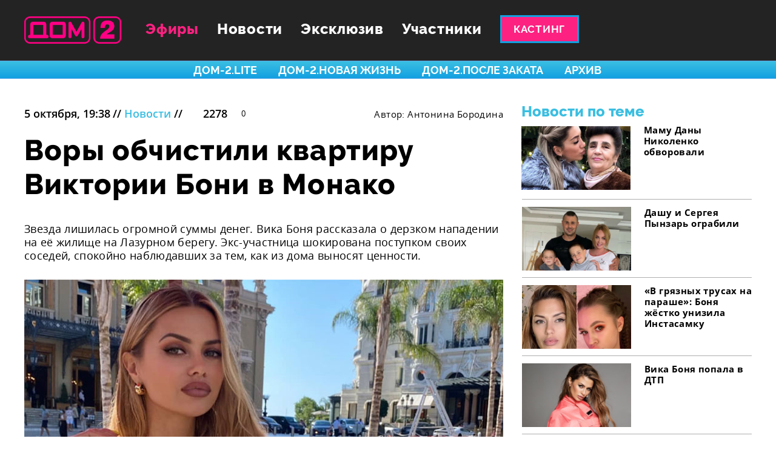

--- FILE ---
content_type: text/html; charset=utf-8
request_url: https://dom2.ru/31839-vory-obchistili-kvartiru-viktorii-boni-v-monako/
body_size: 18455
content:
<!doctype html>
<html lang="ru">
<head>
    <meta charset="UTF-8">

    <title>Дом-2. Новости / Воры обчистили квартиру Виктории Бони в Монако</title>
    <meta name="viewport" content="width=1280">

    <meta name="keywords" content=""/>

        <meta name="description" content="Звезда лишилась огромной суммы денег. "/>

    <meta property="og:type" content="article"/>
    <meta property="og:image" content="/media/content/w1280/2020-10-05_19-33-07__72e745b2-0728-11eb-8a25-002590aa0fe7.jpg"/>
    <meta property="og:url" content="https://dom2.ru/31839-vory-obchistili-kvartiru-viktorii-boni-v-monako/">
    <meta property="og:title" content="Воры обчистили квартиру Виктории Бони в Монако"/>
        <meta property="og:description" content="Звезда лишилась огромной суммы денег. "/>

    <meta name="csrf-token" content="TNhgwUdWUQSYSjefAtMz18YwDQiVUFOB">
    <meta name="yandex-verification" content="a063975029fa7d0b"/>
    <meta name="google-site-verification" content="QjIvhDx4tDneDUHyYntXlxsa3FBLQWnIYm8_C8z15-8" />

    <link rel="apple-touch-icon-precomposed" sizes="152x152"
          href="/static/favicon/apple-touch-icon-152x152.png"/>
    <link rel="icon" type="image/png" href="/static/favicon/favicon-32x32.png" sizes="32x32"/>
    <link rel="icon" type="image/png" href="/static/favicon/favicon-16x16.png" sizes="16x16"/>
    <link rel="shortcut icon" href="/static/favicon/favicon.ico" type="image/x-icon"/>
    <meta name="application-name" content=""/>
    <meta name="msapplication-TileColor" content="#000000"/>
    <meta name="msapplication-TileImage" content="/static/favicon/mstile-144x144.png"/>


    
        <link href="/static/app/front/main.380f6a07.css" rel="stylesheet">
        <script src="https://yastatic.net/pcode/adfox/loader.js" crossorigin="anonymous" async></script>
        <script type="text/javascript" src="//static.wi-fi.ru/mtt/banners/libs/1.2.0/all.js" async></script>


    <script type="text/javascript" src="https://vk.com/js/api/share.js?94" charset="windows-1251"></script>

    <link rel="preload" href="/static/fonts/Raleway-ExtraBold.woff2" as="font" type="font/woff2" crossorigin>
    <link rel="preload" href="/static/fonts/OpenSans-Regular.woff2" as="font" type="font/woff2" crossorigin>

    <link rel="manifest" href="/static/custom_libs/manifest.json">
</head>
<body class="">
<img style="display:none" alt="" src="/static/svg/front/symbol/svg/sprite.symbol.svg">


    <div class="u-FontPreload">
        <span class="u-RalewayExtraBold"></span>
        <span class="u-OpenSansRegular"></span>
    </div>


<div class="Content">

            <div id="adfox_155811899250414648"></div>
            <script>
                (function (w, n) {
                    w[n] = w[n] || [];
                    w[n].push({
                        ownerId: 277740,
                        containerId: 'adfox_155811899250414648',
                        params: {
                            p1: 'cerbo',
                            p2: 'gdyl'
                        }
                    });
                })(window, 'adfoxAsyncParams');
            </script>

        <div class="Content-topNav">
<div class="Nav">
    <nav class="Nav-nav">
        <div class="Nav-inner">
            <a class="Nav-logo" href="/"></a>

            <div class="Nav-links">
                <a class="Nav-a" href="/efir/">Эфиры</a>
                <a class="Nav-a" href="/news/">Новости</a>
                <button class="Nav-a Nav-a--sections">Эксклюзив</button>
                <a class="Nav-a" href="/uchastniki">Участники</a>
                <div class="Nav-a Nav-a--casting"><a class="CastingButton" href="/kasting/">Кастинг</a>
</div>
            </div>

            <div class="Nav-socialList">
                <a href="https://www.youtube.com/@dom2-reality"
                   target="_blank"
                   class="Nav-social Nav-social--yt u-gaSend"></a>
                <a href="https://vk.com/dom2"
                   target="_blank"
                   class="Nav-social Nav-social--vk u-gaSend"></a>
                <a href="https://ok.ru/dom2"
                   target="_blank"
                   class="Nav-social Nav-social--ok u-gaSend"></a>
                </a>
            </div>

            <a href="/search/" class="Nav-search"></a>
        </div>
    </nav>
    <div class="Nav-tags">
        <div class="Nav-inner">
                <a href="/hashtag/%D1%81%D0%BF%D0%B0%D1%81%D0%B8%D1%81%D0%B2%D0%BE%D1%8E%D0%BB%D1%8E%D0%B1%D0%BE%D0%B2%D1%8C/" class="Nav-tag">#спасисвоюлюбовь</a>
                <a href="/hashtag/%D1%81%D0%B2%D0%B0%D0%B4%D1%8C%D0%B1%D0%B0%D0%BD%D0%B0%D0%BC%D0%B8%D0%BB%D0%BB%D0%B8%D0%BE%D0%BD/" class="Nav-tag">#свадьбанамиллион</a>
                <a href="/hashtag/%D1%8D%D0%BA%D1%81%D0%BA%D0%BB%D1%8E%D0%B7%D0%B8%D0%B2/" class="Nav-tag">#эксклюзив</a>
                <a href="/hashtag/%D0%B4%D0%BE%D0%BC2/" class="Nav-tag">#дом2</a>
                <a href="/hashtag/%D0%BD%D0%BE%D0%B2%D0%BE%D1%81%D1%82%D0%B8/" class="Nav-tag">#новости</a>
                <a href="/hashtag/%D1%81%D0%B0%D1%88%D0%B0%D1%87%D0%B5%D1%80%D0%BD%D0%BE/" class="Nav-tag">#сашачерно</a>
        </div>
    </div>
    <div class="Nav-projects">
        <div class="Nav-inner">
                <a href="/efir/lite/" class="Nav-project">ДОМ-2.Lite</a>
                <a href="/efir/novaya-zhizn/" class="Nav-project">ДОМ-2.Новая жизнь</a>
                <a href="/efir/posle-zakata/" class="Nav-project">ДОМ-2.После заката</a>
            <a href="/efir/archive/?project=&start=20260125&end=20260201" class="Nav-project">Архив</a>
        </div>
    </div>
</div>        </div>

    <div class="Content-body">
    <div class="Article">
        <div class="Article-main">
            <article class="Article-article">
                <div class="Article-meta">
                    <div class="Article-params">
                        <span class="Article-date">5 октября, 19:38</span>
                        //
                        <a class="Article-category Category--primary-1"
                           href="/news/">Новости</a>
                        //
                            <span class="ViewCount "><span class="ViewCount-icon"></span>2278</span>

                            <a class="CommentCount CommentCount--dark u-CommentCount" href="#comments" data-xid="article-31839">0</a>

                    </div>
<div class="Article-authors">
                        <span class="Article-authorsTitle">Автор:                             <a class=Article-author" href="/author/%D0%90%D0%BD%D1%82%D0%BE%D0%BD%D0%B8%D0%BD%D0%B0%20%D0%91%D0%BE%D1%80%D0%BE%D0%B4%D0%B8%D0%BD%D0%B0/">Антонина Бородина</a>                         </span>
                        </div>                </div>

                <div class="Article-body">
                    <div class="Article-title"><h1 class="Header">Воры обчистили квартиру Виктории Бони в Монако</h1></div>

                    <h2 class="Article-bigLead">
                        Звезда лишилась огромной суммы денег. Вика Боня рассказала о дерзком нападении на её жилище на Лазурном берегу. Экс-участница шокирована поступком своих соседей, спокойно наблюдавших за тем, как из дома выносят ценности.
                    </h2>

                    <div class="Article-blocks">
                                        <div class="BlockImage">
        <div class="BlockImage-img">
            <picture>
                    <source src="/media/content/w960_webp/2020-10-05_19-34-38__a94bc9ca-0728-11eb-9208-002590aa0fe7.webp" srcset="/media/content/w1600_webp/2020-10-05_19-34-38__a94bc9ca-0728-11eb-9208-002590aa0fe7.webp 2x">
                <img src="/media/content/w960/2020-10-05_19-34-38__a94bc9ca-0728-11eb-9208-002590aa0fe7.jpg"
                     srcset="/media/content/w1600/2020-10-05_19-34-38__a94bc9ca-0728-11eb-9208-002590aa0fe7.jpg 2x"
                     alt="Виктория Боня ​Фото: «Инстаграм»  ">
            </picture>
        </div>
        <div class="BlockImage-caption">Виктория Боня<br>​Фото: «Инстаграм»<br><br></div>
    </div>

                <div class="BlockText">
        <p>Бывшая участница реалити-шоу <a href="https://www.instagram.com/victoriabonya/" rel="nofollow" target="_blank"><strong>Вика Боня </strong></a>сообщила о дерзком ограблении её апартаментов в Монако. Нападение было совершено дважды за короткий промежуток времени.</p><p>«Сначала я не хотела об этом писать и рассказывать, но так уж вышло, что без моего ведома эта информация попала во французскую прессу от моих же соседей! — возмутилась Вика Боня в микроблоге. — Да ещё и с фоторепортажем. Ко мне залезли воры, прям в дневное время! Конечно, отчасти я была виновата сама, потому что оставила балкон на террасу открытым, и было очень легко войти. Но когда инцидент произошёл в первый раз, я говорила полиции, что они вернутся.</p><p class="AlignCenter">Пришёл инспектор с фонариком, с чемоданчиком, вроде как искали отпечатки пальцев, конечно же, их не нашли. Они заверили, что воры не вернутся. А чуть позже мы узнали, что некоторые соседи видели, как кто-то выжидал во дворе, прятался за машины, чтобы проскочить, когда никого не будет».</p>
    </div>

                <div class="BlockImage">
        <div class="BlockImage-img">
            <picture>
                    <source src="/media/content/w960_webp/2020-10-05_19-38-15__2a634f92-0729-11eb-866b-002590aa0fe7.webp" srcset="/media/content/w1600_webp/2020-10-05_19-38-15__2a634f92-0729-11eb-866b-002590aa0fe7.webp 2x">
                <img src="/media/content/w960/2020-10-05_19-38-15__2a634f92-0729-11eb-866b-002590aa0fe7.jpg"
                     srcset="/media/content/w1600/2020-10-05_19-38-15__2a634f92-0729-11eb-866b-002590aa0fe7.jpg 2x"
                     alt="Грабители вынесли вещей на 250 тысяч евро ​Фото: «Инстаграм»  ">
            </picture>
        </div>
        <div class="BlockImage-caption">Грабители вынесли вещей на 250 тысяч евро<br>​Фото: «Инстаграм»<br><br></div>
    </div>

                <div class="BlockText">
        <p>В следующий раз к Боне залезли уже в ночное время. Воры точно знали, что в этой квартире им есть, чем поживиться.</p><p class="AlignCenter">«Ущерб был нанесён приблизительно на 250.000€ — полная стоимость того, что они унесли, и это только по приблизительным подсчетам, так как было огромное количество дорогих сумок и вещей», — отметила Виктория Боня.</p>
    </div>

                <div class="BlockImage">
        <div class="BlockImage-img">
            <picture>
                    <source src="/media/content/w960_webp/2020-10-05_19-38-15__2a63305c-0729-11eb-baad-002590aa0fe7.webp" srcset="/media/content/w1600_webp/2020-10-05_19-38-15__2a63305c-0729-11eb-baad-002590aa0fe7.webp 2x">
                <img src="/media/content/w960/2020-10-05_19-38-15__2a63305c-0729-11eb-baad-002590aa0fe7.jpg"
                     srcset="/media/content/w1600/2020-10-05_19-38-15__2a63305c-0729-11eb-baad-002590aa0fe7.jpg 2x"
                     alt="Воры обчистили даже ванную комнату ​Фото: «Инстаграм»  ">
            </picture>
        </div>
        <div class="BlockImage-caption">Воры обчистили даже ванную комнату<br>​Фото: «Инстаграм»<br><br></div>
    </div>

                <div class="BlockText">
        <p>Лишившаяся нажитого непосильным трудом красотка решила принять меры и обезопасить своё жилище. Правда, теперь ей самой за это грозит суд.</p><p class="AlignCenter">«Сейчас я поставила сигнализацию, камеру, сенсоры, абсолютно всё, что можно, — продолжила Виктория. — Но! Когда я устанавливала эту систему, прибежал консьерж из нашего здания и говорит: «Вы знаете, наши соседи против, чтобы вы ставили здесь, на нашем жёлтом фасаде, свои белые камеры и сенсоры, потому что они не подходят по цвету нашего дома».</p><p>У меня просто округлились глаза, на что я ответила, что со мной живет ребёнок несовершеннолетний, и мне его безопасность дороже цвета фасада. Они отправили официальное письмо, и сейчас будет разбирательство в суде. Это история, чтобы вы понимали, что происходит на юге Франции, обворовывают здесь практически каждый месяц, и особенно, когда люди приезжают снимать дома и не в курсе происходящего, вплоть до того, что пускают газ, усыпляют людей и выносят всё!»</p><p><strong>Читайте также: <a href="https://dom2life.ru/31543-ot-viktorii-boni-skryli-smert-otca/" target="_blank">От Виктории Бони скрыли смерть отца</a></strong></p>
    </div>

                <div class="BlockImage">
        <div class="BlockImage-img">
            <picture>
                    <source src="/media/content/w960_webp/2020-10-05_19-39-01__45ccbcaa-0729-11eb-8dcf-002590aa0fe7.webp" srcset="/media/content/w1600_webp/2020-10-05_19-39-01__45ccbcaa-0729-11eb-8dcf-002590aa0fe7.webp 2x">
                <img src="/media/content/w960/2020-10-05_19-39-01__45ccbcaa-0729-11eb-8dcf-002590aa0fe7.jpg"
                     srcset="/media/content/w1600/2020-10-05_19-39-01__45ccbcaa-0729-11eb-8dcf-002590aa0fe7.jpg 2x"
                     alt="«Инстаграмщица Виктория Боня ограблена дважды за 10 дней в Кап д’Эль», — гласит заголовок статьи. ">
            </picture>
        </div>
        <div class="BlockImage-caption">«Инстаграмщица Виктория Боня ограблена дважды за 10 дней в Кап д’Эль», — гласит заголовок статьи.<br></div>
    </div>


                    </div>


                    <script async type="text/javascript" src="https://m4clicks.com/t421.js"></script>
                    <script async type="text/javascript" src="https://m4clicks.com/t415.js"></script>
                </div>

                <div class="Article-share">

                    <div class="Article-social Article-social--vk">
                        <script type="text/javascript">
                            document.write(VK.Share.button(false, {type: "round", text: "Поделиться"}));
                        </script>
                    </div>

                    <div class="Article-social Article-social--twitter">
                        <a href="https://twitter.com/share?ref_src=twsrc%5Etfw" class="twitter-share-button"
                           data-show-count="false">Поделиться</a>
                    </div>

                    <div class="Article-social Article-social--ok">
                        <div id="ok_shareWidget"></div>
                    </div>

                    <div class="Article-social Article-social--google">
                        <div class="g-plus" data-action="share" data-href="https://
                                dom2.ru/31839/"></div>
                    </div>

                    <div class="Article-social Article-social--telegram">
                        <a class="Article-socialInner" href="javascript:window.open('https://t.me/share/url?url=https://
                                dom2.ru/31839/', '_blank')">
                            <i></i>
                            <span>Поделиться</span>
                        </a>
                    </div>
                </div>

                <div class="Article-tags">
                            <a class="Tag " href="/hashtag/%D0%B2%D0%B8%D0%BA%D1%82%D0%BE%D1%80%D0%B8%D1%8F%D0%B1%D0%BE%D0%BD%D1%8F/">#викториябоня</a>

                            <a class="Tag " href="/hashtag/%D0%B4%D0%BE%D0%BC2/">#дом2</a>

                            <a class="Tag " href="/hashtag/%D0%BD%D0%BE%D0%B2%D0%BE%D1%81%D1%82%D0%B8/">#новости</a>

                </div>

            </article>
            <aside class="Article-side">
                    <div class="ArticleSide">
            <header class="ArticleSide-header">Новости по теме</header>

            <div class="ArticleSide-list">
<a class="ArticleSide-item ArticleSide-item--first"
                       href="/23450-mamu-dany-nikolenko-obvorovali/">
                            <span class="ArticleSide-itemImg">
                                <picture>
                                    <img src="/media/content/w190/2019-09-28_11-55-12__aebbfc80-e1cd-11e9-8020-002590aa0fe7.jpg"
                                         srcset="/media/content/w380/2019-09-28_11-55-12__aebbfc80-e1cd-11e9-8020-002590aa0fe7.jpg 2x"
                                         alt="Маму Даны Николенко обворовали">
                                </picture>
                            </span>
                        <div class="ArticleSide-itemTitle">Маму Даны Николенко обворовали</div>
                    </a>
<a class="ArticleSide-item "
                       href="/30311-dashu-i-sergeya-pynzar-ograbili/">
                            <span class="ArticleSide-itemImg">
                                <picture>
                                        <source src="/media/content/w190_webp/2020-08-01_11-22-18__1cf4bc92-d3d0-11ea-b19e-002590aa0fe7.webp" srcset="/media/content/w380_webp/2020-08-01_11-22-18__1cf4bc92-d3d0-11ea-b19e-002590aa0fe7.webp 2x">
                                    <img src="/media/content/w190/2020-08-01_11-22-18__1cf4bc92-d3d0-11ea-b19e-002590aa0fe7.jpg"
                                         srcset="/media/content/w380/2020-08-01_11-22-18__1cf4bc92-d3d0-11ea-b19e-002590aa0fe7.jpg 2x"
                                         alt="Дашу и Сергея Пынзарь ограбили">
                                </picture>
                            </span>
                        <div class="ArticleSide-itemTitle">Дашу и Сергея Пынзарь ограбили</div>
                    </a>
<a class="ArticleSide-item "
                       href="/28646-v-gryaznykh-trusakh-na-parashe-bonya-zhyostko-unizila-instasamku/">
                            <span class="ArticleSide-itemImg">
                                <picture>
                                        <source src="/media/content/w190_webp/2020-05-22_16-58-01__40312b42-9c34-11ea-8a7b-002590aa0fe7.webp" srcset="/media/content/w380_webp/2020-05-22_16-58-01__40312b42-9c34-11ea-8a7b-002590aa0fe7.webp 2x">
                                    <img src="/media/content/w190/2020-05-22_16-58-01__40312b42-9c34-11ea-8a7b-002590aa0fe7.jpg"
                                         srcset="/media/content/w380/2020-05-22_16-58-01__40312b42-9c34-11ea-8a7b-002590aa0fe7.jpg 2x"
                                         alt="«В грязных трусах на параше»: Боня жёстко унизила Инстасамку">
                                </picture>
                            </span>
                        <div class="ArticleSide-itemTitle">«В грязных трусах на параше»: Боня жёстко унизила Инстасамку</div>
                    </a>
<a class="ArticleSide-item "
                       href="/29916-vika-bonya-popala-v-dtp/">
                            <span class="ArticleSide-itemImg">
                                <picture>
                                        <source src="/media/content/w190_webp/2020-07-15_16-55-55__e71cac72-c6a2-11ea-ab31-002590aa0fe7.webp" srcset="/media/content/w380_webp/2020-07-15_16-55-55__e71cac72-c6a2-11ea-ab31-002590aa0fe7.webp 2x">
                                    <img src="/media/content/w190/2020-07-15_16-55-55__e71cac72-c6a2-11ea-ab31-002590aa0fe7.jpg"
                                         srcset="/media/content/w380/2020-07-15_16-55-55__e71cac72-c6a2-11ea-ab31-002590aa0fe7.jpg 2x"
                                         alt="Вика Боня попала в ДТП">
                                </picture>
                            </span>
                        <div class="ArticleSide-itemTitle">Вика Боня попала в ДТП</div>
                    </a>
<a class="ArticleSide-item "
                       href="/30889-rozaliya-raison-stala-kopiei-viktoriei-boni/">
                            <span class="ArticleSide-itemImg">
                                <picture>
                                        <source src="/media/content/w190_webp/2020-08-25_14-34-04__e11420fa-e6c6-11ea-9b0a-002590aa0fe7.webp" srcset="/media/content/w380_webp/2020-08-25_14-34-04__e11420fa-e6c6-11ea-9b0a-002590aa0fe7.webp 2x">
                                    <img src="/media/content/w190/2020-08-25_14-34-04__e11420fa-e6c6-11ea-9b0a-002590aa0fe7.jpg"
                                         srcset="/media/content/w380/2020-08-25_14-34-04__e11420fa-e6c6-11ea-9b0a-002590aa0fe7.jpg 2x"
                                         alt="Розалия Райсон стала копией Виктории Бони">
                                </picture>
                            </span>
                        <div class="ArticleSide-itemTitle">Розалия Райсон стала копией Виктории Бони</div>
                    </a>
</div>

        <div id="adfox_155811925767125660"></div>
        <script>
            (function (w, n) {
                w[n] = w[n] || [];
                w[n].push({
                    ownerId: 277740,
                    containerId: 'adfox_155811925767125660',
                    params: {
                        p1: 'cerbq',
                        p2: 'gdyk'
                    }
                });
            })(window, 'adfoxAsyncParams');
        </script>

        <!-- Composite Start -->
        <div id="M390941ScriptRootC654467">
            <div id="M390941PreloadC654467"> ��������...</div>
            <script> (function () {
                var D = new Date(), d = document, b = 'body', ce = 'createElement', ac = 'appendChild', st = 'style',
                    ds = 'display', n = 'none', gi = 'getElementById';
                var i = d[ce]('iframe');
                i[st][ds] = n;
                d[gi]("M390941ScriptRootC654467")[ac](i);
                try {
                    var iw = i.contentWindow.document;
                    iw.open();
                    iw.writeln("<ht" + "ml><bo" + "dy></bo" + "dy></ht" + "ml>");
                    iw.close();
                    var c = iw[b];
                } catch (e) {
                    var iw = d;
                    var c = d[gi]("M390941ScriptRootC654467");
                }
                var dv = iw[ce]('div');
                dv.id = "MG_ID";
                dv[st][ds] = n;
                dv.innerHTML = 654467;
                c[ac](dv);
                var s = iw[ce]('script');
                s.async = 'async';
                s.defer = 'defer';
                s.charset = 'utf-8';
                s.src = "//jsc.lentainform.com/d/o/dom2life.ru.654467.js?t=" + D.getYear() + D.getMonth() + D.getDate() + D.getHours();
                c[ac](s);
            })(); </script>
        </div> <!-- Composite End -->

        <div class="ArticleSide-recentNews">    <div class="RecentNews">
        <div class="RecentNews-header">Свежие новости</div>
        <div class="RecentNews-news">
                <div class="RecentNews-item">
                    <div class="RecentNews-meta">
                        <span class="RecentNews-time ">15:00</span>
                    </div>
                    <a class="RecentNews-title" href="/37935-kalendar-na-2026-oi-god-s-geroyami-doma-2/" >Календарь на 2026-ой год с героями &#34;ДОМа-2&#34;!</a>
                </div>
                <div class="RecentNews-item">
                    <div class="RecentNews-meta">
                        <span class="RecentNews-time ">17:12</span>
                    </div>
                    <a class="RecentNews-title" href="/37833-eks-uchastnica-mariya-kruglykhina-vyshla-zamuzh-v-tretii-raz/" >Экс-участница Мария Круглыхина вышла замуж в третий раз</a>
                </div>
                <div class="RecentNews-item">
                    <div class="RecentNews-meta">
                        <span class="RecentNews-time ">0:51</span>
                    </div>
                    <a class="RecentNews-title" href="/37748-nikita-guranda-stal-modelyu/" >Никита Гуранда стал моделью</a>
                </div>
                <div class="RecentNews-item">
                    <div class="RecentNews-meta">
                        <span class="RecentNews-time ">16:30</span>
                    </div>
                    <a class="RecentNews-title" href="/37666-sergei-khoroshev-primeril-obraz-kovboya/" >Сергей Хорошев примерил образ ковбоя</a>
                </div>
                <div class="RecentNews-item">
                    <div class="RecentNews-meta">
                        <span class="RecentNews-time ">23:09</span>
                    </div>
                    <a class="RecentNews-title" href="/37527-andrei-cherkasov-pokazal-lico-mladshego-syna/" >Андрей Черкасов показал лицо младшего сына</a>
                </div>
        </div>
        <a class="RecentNews-allNews" href="/news/">Все новости</a>
    </div>
</div>
    </div>

            </aside>
        </div>

        <div class="Article-more">
            <header class="Article-header">Читайте также</header>

            <div class="Article-list">
                    <div class="ArticlesList ArticlesList--article">
        <div class="ArticlesList-inner">
            <div class="Grid " data-has-more="">
<div class="Grid-row">
<div class="Grid-col Grid-col--380">

    <div class="ArticleItem ArticleItem--2x2">
                    <div class="ArticleItem-counts">
            <span class="ViewCount ViewCount--light ViewCount--small "><span class="ViewCount-icon"></span>15722</span>

            <a class="CommentCount CommentCount--light u-CommentCount" href="/37935-kalendar-na-2026-oi-god-s-geroyami-doma-2/#comments" data-xid="article-37935">0</a>

    </div>


    <div class="ArticleItem-meta">
        <span class="ArticleItem-date">3 января, 15:00</span>
        //
        <a class="ArticleItem-category Category--primary-1"
           href="/news/">Новости</a>
    </div>

    <a class="ArticleItem-link" href="/37935-kalendar-na-2026-oi-god-s-geroyami-doma-2/">
        <div class="ArticleItem-img">
            <picture>
                        <source src="/media/content/w380_webp/2026-01-03_15-06-22__9ea0aada-e89c-11f0-a508-002590aa0fe7.webp" srcset="/media/content/w760_webp/2026-01-03_15-06-22__9ea0aada-e89c-11f0-a508-002590aa0fe7.webp 2x">
                    <img src="/media/content/w380/2026-01-03_15-06-22__9ea0aada-e89c-11f0-a508-002590aa0fe7.jpg"
                         srcset="/media/content/w760/2026-01-03_15-06-22__9ea0aada-e89c-11f0-a508-002590aa0fe7.jpg 2x"
                         alt="Календарь на 2026-ой год с героями "ДОМа-2"!"
style="object-position: 0.0px 0.0px">
            </picture>
        </div>

        <div class="ArticleItem-content">
            <h2 class="ArticleItem-title">Календарь на 2026-ой год с героями "ДОМа-2"!</h2>
            <div class="ArticleItem-lead">Проведи весь год с героями любимого реалити-шоу!</div>
        </div>
    </a>

    </div>

                    </div><div class="Grid-col Grid-col--380">

    <div class="ArticleItem ArticleItem--2x2">
                    <div class="ArticleItem-counts">
            <span class="ViewCount ViewCount--light ViewCount--small "><span class="ViewCount-icon"></span>10559</span>

            <a class="CommentCount CommentCount--light u-CommentCount" href="/37833-eks-uchastnica-mariya-kruglykhina-vyshla-zamuzh-v-tretii-raz/#comments" data-xid="article-37833">0</a>

    </div>


    <div class="ArticleItem-meta">
        <span class="ArticleItem-date">1 декабря, 17:12</span>
        //
        <a class="ArticleItem-category Category--primary-1"
           href="/news/">Новости</a>
    </div>

    <a class="ArticleItem-link" href="/37833-eks-uchastnica-mariya-kruglykhina-vyshla-zamuzh-v-tretii-raz/">
        <div class="ArticleItem-img">
            <picture>
                        <source src="/media/content/w380_webp/2025-12-01_17-23-15__468154fc-cec1-11f0-9108-002590aa0fe7.webp" srcset="/media/content/w760_webp/2025-12-01_17-23-15__468154fc-cec1-11f0-9108-002590aa0fe7.webp 2x">
                    <img src="/media/content/w380/2025-12-01_17-23-15__468154fc-cec1-11f0-9108-002590aa0fe7.jpg"
                         srcset="/media/content/w760/2025-12-01_17-23-15__468154fc-cec1-11f0-9108-002590aa0fe7.jpg 2x"
                         alt="Экс-участница Мария Круглыхина вышла замуж в третий раз"
style="object-position: 0.0px -64.0px">
            </picture>
        </div>

        <div class="ArticleItem-content">
            <h2 class="ArticleItem-title">Экс-участница Мария Круглыхина вышла замуж в третий раз</h2>
            <div class="ArticleItem-lead">Бывшая жена Сергея Палыча обрела личное счастье</div>
        </div>
    </a>

    </div>

                    </div><div class="Grid-col Grid-col--380">

    <div class="ArticleItem ArticleItem--2x2">
                    <div class="ArticleItem-counts">
            <span class="ViewCount ViewCount--light ViewCount--small "><span class="ViewCount-icon"></span>16059</span>

            <a class="CommentCount CommentCount--light u-CommentCount" href="/37748-nikita-guranda-stal-modelyu/#comments" data-xid="article-37748">0</a>

    </div>


    <div class="ArticleItem-meta">
        <span class="ArticleItem-date">3 ноября, 0:51</span>
        //
        <a class="ArticleItem-category Category--primary-1"
           href="/news/">Новости</a>
    </div>

    <a class="ArticleItem-link" href="/37748-nikita-guranda-stal-modelyu/">
        <div class="ArticleItem-img">
            <picture>
                        <source src="/media/content/w380_webp/2025-11-03_01-01-19__7623bd12-b837-11f0-889b-002590aa0fe7.webp" srcset="/media/content/w760_webp/2025-11-03_01-01-19__7623bd12-b837-11f0-889b-002590aa0fe7.webp 2x">
                    <img src="/media/content/w380/2025-11-03_01-01-19__7623bd12-b837-11f0-889b-002590aa0fe7.jpg"
                         srcset="/media/content/w760/2025-11-03_01-01-19__7623bd12-b837-11f0-889b-002590aa0fe7.jpg 2x"
                         alt="Никита Гуранда стал моделью"
style="object-position: 0.0px 0.0px">
            </picture>
        </div>

        <div class="ArticleItem-content">
            <h2 class="ArticleItem-title">Никита Гуранда стал моделью</h2>
            <div class="ArticleItem-lead">Участник мечтает покорить шоу-бизнес</div>
        </div>
    </a>

    </div>

                    </div><div class="Grid-col Grid-col--1200">
    <div class="Banner ">
            
                <!-- Composite Start --> <div id="M390941ScriptRootC653828"> <div id="M390941PreloadC653828"> «агрузка... </div> <script> (function(){ var D=new Date(),d=document,b='body',ce='createElement',ac='appendChild',st='style',ds='display',n='none',gi='getElementById'; var i=d[ce]('iframe');i[st][ds]=n;d[gi]("M390941ScriptRootC653828")[ac](i);try{var iw=i.contentWindow.document;iw.open();iw.writeln("<ht"+"ml><bo"+"dy></bo"+"dy></ht"+"ml>");iw.close();var c=iw[b];} catch(e){var iw=d;var c=d[gi]("M390941ScriptRootC653828");}var dv=iw[ce]('div');dv.id="MG_ID";dv[st][ds]=n;dv.innerHTML=653828;c[ac](dv); var s=iw[ce]('script');s.async='async';s.defer='defer';s.charset='utf-8';s.src="//jsc.lentainform.com/d/o/dom2life.ru.653828.js?t="+D.getYear()+D.getMonth()+D.getDate()+D.getHours();c[ac](s);})(); </script> </div> <!-- Composite End -->
            
    </div>


                    </div><div class="Grid-col Grid-col--1200">
    <div class="Banner ">
            
                        <div id="unit_90520"><a href="http://smi2.ru/">Новости smi2.ru</a></div>
                    
    </div>


                    </div>            </div>    </div>

        </div>

<div class="ArticlesList-btn">
                <button class="Button">Показать больше новостей</button>
            </div>
</div>

            </div>
        </div>

<img src="/c/31839.gif" alt="util">    </div>
    </div>


        <div class="Content-footer">
<nav class="Footer">
    <div class="Footer-inner">
        <div class="Footer-block">
            <a class="Footer-logo" href="/"></a>

            <div class="Footer-tagline">Доступно все!</div>

            <div class="Footer-liveCounter">
                <!--LiveInternet counter-->
                <script type="text/javascript">
                    document.write("<a href='//www.liveinternet.ru/click' " +
                        "target=_blank><img src='//counter.yadro.ru/hit?t41.6;r" +
                        escape(document.referrer) + ((typeof (screen) == "undefined") ? "" :
                            ";s" + screen.width + "*" + screen.height + "*" + (screen.colorDepth ?
                            screen.colorDepth : screen.pixelDepth)) + ";u" + escape(document.URL) +
                        ";h" + escape(document.title.substring(0, 150)) + ";" + Math.random() +
                        "' alt='' title='LiveInternet' " +
                        "border='0' width='31' height='31'><\/a>")
                </script><!--/LiveInternet-->
            </div>
        </div>

        <div class="Footer-nav">
            <a class="Footer-a" href="/efir/">Эфиры</a>
            <a class="Footer-a" href="/news/">Новости</a>
            <button class="Footer-a Footer-a--categories">Эксклюзив</button>
            <a class="Footer-a" href="/uchastniki">Участники</a>
            <a class="Footer-a" href="/about/">О сайте</a>
        </div>

        <ul class="Footer-sections">
                    <li class="Footer-section">
                        <a class="Footer-sectionLink" href="/detektor-lzhi/">Детектор лжи</a>
                    </li>
                    <li class="Footer-section">
                        <a class="Footer-sectionLink" href="/krasota/">Красота</a>
                    </li>
                    <li class="Footer-section">
                        <a class="Footer-sectionLink" href="/predskazaniya/">Предсказания</a>
                    </li>
                    <li class="Footer-section">
                        <a class="Footer-sectionLink" href="/rassledovaniya/">Расследования</a>
                    </li>
                    <li class="Footer-section">
                        <a class="Footer-sectionLink" href="/intervyu/">Интервью</a>
                    </li>
                    <li class="Footer-section">
                        <a class="Footer-sectionLink" href="/sets/">Подборки</a>
                    </li>
        </ul>

        <div class="Footer-socialContainer">
            <header class="Footer-socialHeader">Мы в соцсетях:</header>

            <div class="Footer-socialList">
                <a href="https://www.youtube.com/@dom2-reality"
                   target="_blank"
                   class="Footer-social Footer-social--yt u-gaSend"></a>
                <a href="https://vk.com/dom2"
                   target="_blank"
                   class="Footer-social Footer-social--vk u-gaSend"></a>
                <a href="https://ok.ru/dom2"
                   target="_blank"
                   class="Footer-social Footer-social--ok u-gaSend"></a>
            </div>

            <div class="Footer-block">
                <div class="Footer-copyright">
                    <p>
                        Copyright © 2021. Все права защищены. По вопросам, связанным с работой сайта, обращайтесь
                        <a href="mailto:support@dom2.ru">support@dom2.ru</a>
                    </p>
                    <p>
                        Использование материалов данного сайта допускается исключительно с разрешения редакции
                    </p>
                </div>

                <a class="Footer-privacy" href="/static/content/privacy_policy.pdf" target="_blank">Политика
                    конфиденциальности</a>

                <div class="Footer-age">16+</div>
            </div>
        </div>
    </div>
</nav>        </div>
</div>



        <script>
        window.app = {
            data: {
                sections: [{"img": {"w790": "/media/content/w790/2020-04-09_23-26-45__6e8e6f3c-7aa0-11ea-b18a-002590aa0fe7.jpg", "w380": "/media/content/w380/2020-04-09_23-26-45__6e8e6f3c-7aa0-11ea-b18a-002590aa0fe7.jpg", "w1580": "/media/content/w1580/2020-04-09_23-26-45__6e8e6f3c-7aa0-11ea-b18a-002590aa0fe7.jpg"}, "title": "\u0414\u0435\u0442\u0435\u043a\u0442\u043e\u0440 \u043b\u0436\u0438", "link": "/detektor-lzhi/", "linkName": "detektor-lzhi", "metaDescription": "\u041f\u0440\u043e\u0432\u0435\u0440\u043a\u0438 \u0443\u0447\u0430\u0441\u0442\u043d\u0438\u043a\u043e\u0432 \u00ab\u0414\u041e\u041c\u0430-2\u00bb \u043d\u0430 \u043f\u043e\u043b\u0438\u0433\u0440\u0430\u0444\u0435, \u0441\u0435\u043d\u0441\u0430\u0446\u0438\u043e\u043d\u043d\u044b\u0435 \u043f\u0440\u0438\u0437\u043d\u0430\u043d\u0438\u044f \u0438 \u0432\u0441\u0451, \u0447\u0442\u043e \u0441\u043a\u0440\u044b\u0432\u0430\u044e\u0442 \u0433\u0435\u0440\u043e\u0438 \u0442\u0435\u043b\u0435\u043f\u0440\u043e\u0435\u043a\u0442\u0430. \u0417\u0432\u0451\u0437\u0434\u044b \u0440\u0435\u0430\u043b\u0438\u0442\u0438-\u0448\u043e\u0443, \u043f\u043e\u0434\u043a\u043b\u044e\u0447\u0435\u043d\u043d\u044b\u0435 \u043a \u0434\u0435\u0442\u0435\u043a\u0442\u043e\u0440\u0443 \u043b\u0436\u0438, \u043e\u0442\u0432\u0435\u0447\u0430\u044e\u0442 \u043d\u0430 \u043d\u0435\u0443\u0434\u043e\u0431\u043d\u044b\u0435 \u0432\u043e\u043f\u0440\u043e\u0441\u044b \u0438 \u0441\u043e\u0437\u043d\u0430\u044e\u0442\u0441\u044f \u0432 \u043f\u043e\u0441\u0442\u0443\u043f\u043a\u0430\u0445 \u0438 \u043c\u044b\u0441\u043b\u044f\u0445, \u0437\u0430 \u043a\u043e\u0442\u043e\u0440\u044b\u0435 \u0438\u043c \u0447\u0430\u0441\u0442\u043e \u0431\u044b\u0432\u0430\u0435\u0442 \u0441\u0442\u044b\u0434\u043d\u043e. \u041c\u043d\u043e\u0436\u0435\u0441\u0442\u0432\u043e \u0440\u0430\u0441\u043a\u0440\u044b\u0442\u044b\u0445 \u0438\u0437\u043c\u0435\u043d, \u0440\u0430\u0437\u043e\u0431\u043b\u0430\u0447\u0435\u043d\u0438\u0435 \u043e\u0431\u043c\u0430\u043d\u0430, \u0430 \u0442\u0430\u043a\u0436\u0435 \u0442\u0430\u0439\u043d\u044b\u0435 \u0436\u0435\u043b\u0430\u043d\u0438\u044f \u0432\u0441\u0435\u0445 \u0443\u0447\u0430\u0441\u0442\u043d\u0438\u043a\u043e\u0432 \u00ab\u0414\u041e\u041c\u0430-2\u00bb.", "id": 16}, {"img": {"w790": "/media/content/w790/2019-12-05_13-05-38__c95b4a88-1746-11ea-8735-002590aa0fe7.jpg", "w380": "/media/content/w380/2019-12-05_13-05-38__c95b4a88-1746-11ea-8735-002590aa0fe7.jpg", "w1580": "/media/content/w1580/2019-12-05_13-05-38__c95b4a88-1746-11ea-8735-002590aa0fe7.jpg"}, "title": "\u041a\u0430\u0441\u0442\u0438\u043d\u0433", "link": "/kasting/", "linkName": "kasting", "metaDescription": "", "id": 11}, {"img": {"w790": "/media/content/w790/2020-02-25_17-24-33__8b3fdb5e-57da-11ea-8732-002590aa0fe7.jpg", "w380": "/media/content/w380/2020-02-25_17-24-33__8b3fdb5e-57da-11ea-8732-002590aa0fe7.jpg", "w1580": "/media/content/w1580/2020-02-25_17-24-33__8b3fdb5e-57da-11ea-8732-002590aa0fe7.jpg"}, "title": "\u041a\u0440\u0430\u0441\u043e\u0442\u0430", "link": "/krasota/", "linkName": "krasota", "metaDescription": "\u0421\u0435\u043a\u0440\u0435\u0442\u044b \u043a\u0440\u0430\u0441\u043e\u0442\u044b \u043e\u0442 \u0443\u0447\u0430\u0441\u0442\u043d\u0438\u043a\u043e\u0432 \u00ab\u0414\u041e\u041c\u0430-2\u00bb, \u0432\u0441\u0451 \u043e \u043f\u043b\u0430\u0441\u0442\u0438\u0447\u0435\u0441\u043a\u0438\u0445 \u043e\u043f\u0435\u0440\u0430\u0446\u0438\u044f\u0445, \u0443\u043a\u043e\u043b\u0430\u0445 \u043a\u0440\u0430\u0441\u043e\u0442\u044b \u0438 \u0434\u0440\u0443\u0433\u0438\u0445 \u0438\u0437\u043c\u0435\u043d\u0435\u043d\u0438\u044f\u0445 \u0432\u043d\u0435\u0448\u043d\u043e\u0441\u0442\u0438. \u041d\u0430 \u043a\u0430\u043a\u0438\u0435 \u0436\u0435\u0440\u0442\u0432\u044b \u0438\u0434\u0443\u0442 \u0433\u0435\u0440\u043e\u0438 \u0442\u0435\u043b\u0435\u0441\u0442\u0440\u043e\u0439\u043a\u0438 \u0440\u0430\u0434\u0438 \u0441\u043e\u0445\u0440\u0430\u043d\u0435\u043d\u0438\u044f \u043f\u0440\u0438\u0432\u043b\u0435\u043a\u0430\u0442\u0435\u043b\u044c\u043d\u043e\u0441\u0442\u0438, \u0447\u0438\u0442\u0430\u0439\u0442\u0435 \u0442\u0443\u0442. \u0421\u043c\u0435\u043b\u044b\u0435 \u044d\u043a\u0441\u043f\u0435\u0440\u0438\u043c\u0435\u043d\u0442\u044b, \u044d\u043a\u0441\u0442\u0440\u0435\u043c\u0430\u043b\u044c\u043d\u044b\u0435 \u043f\u0440\u0435\u043e\u0431\u0440\u0430\u0436\u0435\u043d\u0438\u044f, \u0440\u0430\u0431\u043e\u0442\u0430 \u0441 \u0438\u043c\u0438\u0434\u0436\u0435\u043c, \u043e\u043d\u043b\u0430\u0439\u043d-\u0442\u0440\u0430\u043d\u0441\u043b\u044f\u0446\u0438\u0438 \u043e\u043f\u0435\u0440\u0430\u0446\u0438\u0439, \u0430 \u0442\u0430\u043a\u0436\u0435 \u0441\u0435\u043d\u0441\u0430\u0446\u0438\u043e\u043d\u043d\u044b\u0435 \u0444\u043e\u0442\u043e \u0437\u0432\u0451\u0437\u0434 \u043f\u0440\u043e\u0435\u043a\u0442\u0430 \u0434\u043e \u043f\u043b\u0430\u0441\u0442\u0438\u043a\u0438.", "id": 12}, {"img": {"w790": "/media/content/w790/2017-09-12_16-37-32__87255446-97bf-11e7-8dd2-002590aa0fe7.jpg", "w380": "/media/content/w380/2017-09-12_16-37-32__87255446-97bf-11e7-8dd2-002590aa0fe7.jpg", "w1580": "/media/content/w1580/2017-09-12_16-37-32__87255446-97bf-11e7-8dd2-002590aa0fe7.jpg"}, "title": "\u041d\u043e\u0432\u043e\u0441\u0442\u0438", "link": "/news/", "linkName": "news", "metaDescription": "\u0427\u0438\u0442\u0430\u0439\u0442\u0435 \u0441\u0432\u0435\u0436\u0438\u0435 \u043d\u043e\u0432\u043e\u0441\u0442\u0438 \u00ab\u0414\u041e\u041c\u0430-2\u00bb. \u0421\u043b\u0443\u0445\u0438, \u043f\u0440\u043e\u0438\u0441\u0448\u0435\u0441\u0442\u0432\u0438\u044f \u0438 \u043a\u043e\u043d\u0444\u043b\u0438\u043a\u0442\u044b \u0441\u0430\u043c\u044b\u0445 \u043e\u0431\u0441\u0443\u0436\u0434\u0430\u0435\u043c\u044b\u0445 \u0443\u0447\u0430\u0441\u0442\u043d\u0438\u043a\u043e\u0432 \u0440\u0435\u0430\u043b\u0438\u0442\u0438-\u0448\u043e\u0443. \u0415\u0436\u0435\u0434\u043d\u0435\u0432\u043d\u043e \u0432 \u0440\u0435\u0436\u0438\u043c\u0435 24/7 \u0443\u0437\u043d\u0430\u0432\u0430\u0439\u0442\u0435 \u043e \u043f\u043e\u0441\u043b\u0435\u0434\u043d\u0438\u0445 \u0441\u043e\u0431\u044b\u0442\u0438\u044f\u0445 \u0438\u0437 \u0436\u0438\u0437\u043d\u0438 \u0433\u0435\u0440\u043e\u0435\u0432 \u0442\u0435\u043b\u0435\u0441\u0442\u0440\u043e\u0439\u043a\u0438 \u0438 \u0442\u0435\u0445, \u043a\u0442\u043e \u0434\u0430\u0432\u043d\u043e \u043f\u043e\u043a\u0438\u043d\u0443\u043b \u043f\u0440\u043e\u0435\u043a\u0442. \u041a\u0430\u043a \u0436\u0438\u0432\u0443\u0442 \u043d\u044b\u043d\u0435\u0448\u043d\u0438\u0435 \u0438 \u0431\u044b\u0432\u0448\u0438\u0435 \u0433\u0435\u0440\u043e\u0438 \u00ab\u0414\u041e\u041c\u0430-2\u00bb, \u043f\u043e\u0434\u0440\u043e\u0431\u043d\u043e\u0441\u0442\u0438 \u0438\u0445 \u0440\u043e\u043c\u0430\u043d\u043e\u0432, \u0441\u0432\u0430\u0434\u0435\u0431, \u0440\u0430\u0437\u0432\u043e\u0434\u043e\u0432, \u0440\u043e\u0436\u0434\u0435\u043d\u0438\u044f \u0434\u0435\u0442\u0435\u0439, \u0441\u043a\u0430\u043d\u0434\u0430\u043b\u043e\u0432, \u0447\u0438\u0442\u0430\u0439\u0442\u0435 \u0437\u0434\u0435\u0441\u044c.", "id": 1}, {"img": {"w790": "/media/content/w790/2020-04-09_23-25-20__3bc2fb54-7aa0-11ea-8443-002590aa0fe7.jpg", "w380": "/media/content/w380/2020-04-09_23-25-20__3bc2fb54-7aa0-11ea-8443-002590aa0fe7.jpg", "w1580": "/media/content/w1580/2020-04-09_23-25-20__3bc2fb54-7aa0-11ea-8443-002590aa0fe7.jpg"}, "title": "\u041f\u0440\u0435\u0434\u0441\u043a\u0430\u0437\u0430\u043d\u0438\u044f", "link": "/predskazaniya/", "linkName": "predskazaniya", "metaDescription": "\u041f\u0440\u043e\u0433\u043d\u043e\u0437\u044b \u044d\u043a\u0441\u0442\u0440\u0430\u0441\u0435\u043d\u0441\u043e\u0432, \u043d\u0443\u043c\u0435\u0440\u043e\u043b\u043e\u0433\u043e\u0432, \u043f\u0430\u0440\u0430\u043f\u0441\u0438\u0445\u043e\u043b\u043e\u0433\u043e\u0432 \u0438 \u0430\u0441\u0442\u0440\u043e\u043b\u043e\u0433\u043e\u0432 \u043d\u0430 \u0431\u0443\u0434\u0443\u0449\u0435\u0435 \u0443\u0447\u0430\u0441\u0442\u043d\u0438\u043a\u043e\u0432 \u00ab\u0414\u041e\u041c\u0430-2\u00bb. \u0421 \u043a\u0430\u043a\u0438\u043c\u0438 \u0441\u043e\u0431\u044b\u0442\u0438\u044f\u043c\u0438 \u0438\u043c \u043f\u0440\u0435\u0434\u0441\u0442\u043e\u0438\u0442 \u0441\u0442\u043e\u043b\u043a\u043d\u0443\u0442\u044c\u0441\u044f, \u043a \u0447\u0435\u043c\u0443 \u043f\u0440\u0438\u0432\u0435\u0434\u0443\u0442 \u0438\u0445 \u043e\u0442\u043d\u043e\u0448\u0435\u043d\u0438\u044f, \u0447\u0435\u0433\u043e \u043e\u043d\u0438 \u043d\u0435 \u0437\u043d\u0430\u043b\u0438 \u043e \u0441\u0432\u043e\u0438\u0445 \u043f\u0430\u0440\u0442\u043d\u0451\u0440\u0430\u0445 \u0438 \u0447\u0442\u043e \u043d\u0435 \u0431\u044b\u043b\u043e \u0438\u0437\u0432\u0435\u0441\u0442\u043d\u043e \u043e \u043d\u0438\u0445 \u0441\u0430\u043c\u0438\u0445, \u0440\u0430\u0441\u0441\u043a\u0430\u0437\u044b\u0432\u0430\u044e\u0442 \u043d\u0430\u0448\u0438 \u044d\u043a\u0441\u043f\u0435\u0440\u0442\u044b. \u041f\u043e\u0434\u0440\u043e\u0431\u043d\u044b\u0435 \u043f\u0440\u0435\u0434\u0441\u043a\u0430\u0437\u0430\u043d\u0438\u044f, \u0440\u0430\u0437\u0431\u043e\u0440 \u043f\u0441\u0438\u0445\u043e\u043b\u043e\u0433\u0438\u0447\u0435\u0441\u043a\u0438\u0445 \u043f\u043e\u0440\u0442\u0440\u0435\u0442\u043e\u0432 \u0433\u0435\u0440\u043e\u0435\u0432 \u0432\u044b \u043d\u0430\u0439\u0434\u0451\u0442\u0435 \u0442\u0443\u0442.", "id": 14}, {"img": {"w790": "/media/content/w790/2020-04-09_23-26-07__57a1dc8c-7aa0-11ea-b7a3-002590aa0fe7.jpg", "w380": "/media/content/w380/2020-04-09_23-26-07__57a1dc8c-7aa0-11ea-b7a3-002590aa0fe7.jpg", "w1580": "/media/content/w1580/2020-04-09_23-26-07__57a1dc8c-7aa0-11ea-b7a3-002590aa0fe7.jpg"}, "title": "\u0420\u0430\u0441\u0441\u043b\u0435\u0434\u043e\u0432\u0430\u043d\u0438\u044f", "link": "/rassledovaniya/", "linkName": "rassledovaniya", "metaDescription": "\u0421\u0435\u043d\u0441\u0430\u0446\u0438\u043e\u043d\u043d\u044b\u0435 \u0440\u0430\u0441\u0441\u043b\u0435\u0434\u043e\u0432\u0430\u043d\u0438\u044f \u043e \u043f\u0440\u043e\u0448\u043b\u043e\u043c \u0443\u0447\u0430\u0441\u0442\u043d\u0438\u043a\u043e\u0432 \u00ab\u0414\u041e\u041c\u0430-2\u00bb, \u0434\u0435\u0442\u0430\u043b\u0438 \u0438\u0445 \u0436\u0438\u0437\u043d\u0438 \u0434\u043e \u043f\u0440\u043e\u0435\u043a\u0442\u0430, \u0438\u043d\u0442\u0435\u0440\u0432\u044c\u044e \u0447\u043b\u0435\u043d\u043e\u0432 \u0441\u0435\u043c\u044c\u0438 \u0438 \u0434\u0440\u0443\u0437\u0435\u0439 \u0447\u0438\u0442\u0430\u0439\u0442\u0435 \u0437\u0434\u0435\u0441\u044c. \u0427\u0435\u043c \u0436\u0438\u043b\u0438 \u0433\u0435\u0440\u043e\u0438 \u0440\u0435\u0430\u043b\u0438\u0442\u0438-\u0448\u043e\u0443 \u0434\u043e \u043f\u0440\u0438\u0445\u043e\u0434\u0430 \u043d\u0430 \u043f\u0440\u043e\u0435\u043a\u0442, \u0432 \u043a\u0430\u043a\u0438\u0435 \u0441\u0438\u0442\u0443\u0430\u0446\u0438\u0438 \u043f\u043e\u043f\u0430\u0434\u0430\u043b\u0438 \u0438 \u0447\u0442\u043e \u0432\u044b\u043d\u0443\u0436\u0434\u0435\u043d\u043d\u043e \u0443\u0442\u0430\u0438\u043b\u0438 \u043e\u0442\u043e \u0432\u0441\u0435\u0445. \u0412\u044b \u0442\u0430\u043a\u0436\u0435 \u043d\u0430\u0439\u0434\u0451\u0442\u0435 \u044d\u043a\u0441\u043a\u043b\u044e\u0437\u0438\u0432\u043d\u044b\u0435 \u0434\u0435\u0442\u0430\u043b\u0438 \u043e\u0431 \u043e\u0442\u043d\u043e\u0448\u0435\u043d\u0438\u044f\u0445 \u0437\u0432\u0451\u0437\u0434 \u00ab\u0414\u041e\u041c\u0430-2\u00bb \u0441 \u0431\u044b\u0432\u0448\u0438\u043c\u0438 \u0432\u043e\u0437\u043b\u044e\u0431\u043b\u0435\u043d\u043d\u044b\u043c\u0438 \u0438 \u043f\u0440\u0438\u0447\u0438\u043d\u0430\u0445 \u0440\u0430\u0437\u0440\u044b\u0432\u0430.", "id": 15}, {"img": {"w790": "/media/content/w790/2020-04-13_18-46-46__fb1f68c0-7d9d-11ea-83bc-002590aa0fe7.jpg", "w380": "/media/content/w380/2020-04-13_18-46-46__fb1f68c0-7d9d-11ea-83bc-002590aa0fe7.jpg", "w1580": "/media/content/w1580/2020-04-13_18-46-46__fb1f68c0-7d9d-11ea-83bc-002590aa0fe7.jpg"}, "title": "\u0423\u0447\u0430\u0441\u0442\u043d\u0438\u043a\u0438", "link": "/uchastniki/", "linkName": "uchastniki", "metaDescription": "\u0411\u0438\u043e\u0433\u0440\u0430\u0444\u0438\u0438 \u0443\u0447\u0430\u0441\u0442\u043d\u0438\u043a\u043e\u0432 \u00ab\u0414\u041e\u041c\u0430-2\u00bb, \u0434\u0435\u0442\u0430\u043b\u0438 \u0438\u0445 \u043f\u0440\u043e\u0448\u043b\u043e\u0433\u043e \u0438 \u0438\u0441\u0442\u043e\u0440\u0438\u0438 \u043b\u044e\u0431\u0432\u0438. \u0427\u0438\u0442\u0430\u0439\u0442\u0435, \u0447\u0435\u043c \u0437\u0432\u0451\u0437\u0434\u044b \u0442\u0435\u043b\u0435\u043f\u0440\u043e\u0435\u043a\u0442\u0430 \u0436\u0438\u043b\u0438 \u0437\u0430 \u043f\u0435\u0440\u0438\u043c\u0435\u0442\u0440\u043e\u043c, \u043f\u043e\u0434\u0440\u043e\u0431\u043d\u043e\u0441\u0442\u0438 \u0438\u0445 \u0434\u0435\u0442\u0441\u0442\u0432\u0430, \u043e\u0442\u043d\u043e\u0448\u0435\u043d\u0438\u044f \u0441 \u0441\u0435\u043c\u044c\u0451\u0439, \u043f\u0435\u0440\u0432\u0430\u044f \u043b\u044e\u0431\u043e\u0432\u044c, \u043f\u0440\u043e\u0448\u043b\u044b\u0435 \u043e\u0442\u043d\u043e\u0448\u0435\u043d\u0438\u044f \u0438 \u043c\u043d\u043e\u0433\u043e\u0435 \u0434\u0440\u0443\u0433\u043e\u0435. \u0417\u0434\u0435\u0441\u044c \u0432\u044b \u0441\u043c\u043e\u0436\u0435\u0442\u0435 \u043d\u0430\u0439\u0442\u0438 \u0438\u043d\u0444\u043e\u0440\u043c\u0430\u0446\u0438\u044e \u043e \u0442\u043e\u043c, \u043a \u043a\u043e\u043c\u0443 \u0438 \u0437\u0430\u0447\u0435\u043c \u0433\u0435\u0440\u043e\u0438 \u0442\u0435\u043b\u0435\u0441\u0442\u0440\u043e\u0439\u043a\u0438 \u043f\u0440\u0438\u0448\u043b\u0438 \u043d\u0430 \u00ab\u0414\u041e\u041c-2\u00bb \u0438 \u043a\u0430\u043a \u043f\u043b\u0430\u043d\u0438\u0440\u0443\u044e\u0442 \u0437\u0430\u0432\u043e\u0435\u0432\u0430\u0442\u044c \u043f\u0440\u0438\u0437\u043d\u0430\u043d\u0438\u0435 \u0437\u0440\u0438\u0442\u0435\u043b\u0435\u0439.", "id": 17}, {"img": {"w790": "/media/content/w790/2017-09-12_18-50-35__1df5eab8-97d2-11e7-87d2-002590aa0fe7.jpg", "w380": "/media/content/w380/2017-09-12_18-50-35__1df5eab8-97d2-11e7-87d2-002590aa0fe7.jpg", "w1580": "/media/content/w1580/2017-09-12_18-50-35__1df5eab8-97d2-11e7-87d2-002590aa0fe7.jpg"}, "title": "\u0418\u043d\u0442\u0435\u0440\u0432\u044c\u044e", "link": "/intervyu/", "linkName": "intervyu", "metaDescription": "\u042d\u043a\u0441\u043a\u043b\u044e\u0437\u0438\u0432\u043d\u044b\u0435 \u0438\u043d\u0442\u0435\u0440\u0432\u044c\u044e \u0437\u0432\u0451\u0437\u0434 \u00ab\u0414\u041e\u041c\u0430-2\u00bb \u043e\u0431 \u043e\u0442\u043d\u043e\u0448\u0435\u043d\u0438\u044f\u0445, \u043b\u044e\u0431\u0432\u0438, \u0434\u0440\u0443\u0436\u0431\u0435, \u043b\u0438\u0447\u043d\u044b\u0445 \u0442\u0440\u0430\u0433\u0435\u0434\u0438\u044f\u0445 \u0438 \u043f\u0435\u0440\u0435\u0436\u0438\u0432\u0430\u043d\u0438\u044f\u0445. \u041e\u0442\u043a\u0440\u043e\u0432\u0435\u043d\u043d\u044b\u0435 \u0431\u0435\u0441\u0435\u0434\u044b \u043d\u0430\u0447\u0438\u0441\u0442\u043e\u0442\u0443, \u043a\u043e\u0442\u043e\u0440\u044b\u0435 \u0437\u0430\u0441\u0442\u0430\u0432\u043b\u044f\u044e\u0442 \u0432\u0437\u0433\u043b\u044f\u043d\u0443\u0442\u044c \u043d\u0430 \u0433\u0435\u0440\u043e\u0435\u0432 \u0442\u0435\u043b\u0435\u0441\u0442\u0440\u043e\u0439\u043a\u0438 \u043f\u043e-\u043d\u043e\u0432\u043e\u043c\u0443 \u0438 \u0440\u0430\u0441\u043a\u0440\u044b\u0442\u044c \u0438\u0445 \u0434\u043b\u044f \u0441\u0435\u0431\u044f \u0441 \u0438\u043d\u043e\u0439 \u0441\u0442\u043e\u0440\u043e\u043d\u044b. \u0427\u0442\u043e \u0438\u0445 \u0431\u0435\u0441\u043f\u043e\u043a\u043e\u0438\u0442, \u043f\u043e\u0447\u0435\u043c\u0443 \u0440\u0443\u0448\u0430\u0442\u0441\u044f \u0441\u043e\u044e\u0437\u044b, \u043a\u0430\u043a \u043e\u043d\u0438 \u0432\u043b\u044e\u0431\u043b\u044f\u044e\u0442\u0441\u044f \u0438 \u0432 \u0447\u0451\u043c \u0431\u043e\u044f\u0442\u0441\u044f \u043f\u0440\u0438\u0437\u043d\u0430\u0442\u044c\u0441\u044f \u043e\u043a\u0440\u0443\u0436\u0430\u044e\u0449\u0438\u043c, \u043d\u0430\u0445\u043e\u0434\u044f\u0441\u044c \u043f\u043e\u0434 \u043a\u0430\u043c\u0435\u0440\u0430\u043c\u0438.", "id": 2}, {"img": {"w790": "/media/content/w790/2017-09-12_17-00-58__cd5672ee-97c2-11e7-86a6-002590aa0fe7.jpg", "w380": "/media/content/w380/2017-09-12_17-00-58__cd5672ee-97c2-11e7-86a6-002590aa0fe7.jpg", "w1580": "/media/content/w1580/2017-09-12_17-00-58__cd5672ee-97c2-11e7-86a6-002590aa0fe7.jpg"}, "title": "\u041f\u043e\u0434\u0431\u043e\u0440\u043a\u0438", "link": "/sets/", "linkName": "sets", "metaDescription": "\u0421\u0432\u0430\u0434\u044c\u0431\u044b \u043d\u0430 \u00ab\u0414\u041e\u041c\u0435-2\u00bb, \u0440\u043e\u0436\u0434\u0435\u043d\u0438\u0435 \u0434\u0435\u0442\u0435\u0439, \u0441\u043a\u0430\u043d\u0434\u0430\u043b\u044c\u043d\u044b\u0435 \u0440\u0430\u0441\u0441\u0442\u0430\u0432\u0430\u043d\u0438\u044f, \u0440\u0430\u0437\u0432\u043e\u0434\u044b \u0438 \u043f\u043e\u043f\u044b\u0442\u043a\u0438 \u043f\u043e\u0441\u0442\u0440\u043e\u0438\u0442\u044c \u043b\u044e\u0431\u043e\u0432\u044c. \u0412\u0441\u0451 \u044d\u0442\u043e \u0441\u043e\u0431\u0440\u0430\u043d\u043e \u0432 \u0431\u043e\u043b\u044c\u0448\u043e\u043c \u0430\u0440\u0445\u0438\u0432\u0435 \u043d\u0430\u0448\u0438\u0445 \u043f\u043e\u0434\u0431\u043e\u0440\u043e\u043a \u043d\u0430 \u0441\u0430\u043c\u044b\u0435 \u0440\u0430\u0437\u043d\u044b\u0435 \u0442\u0435\u043c\u044b, \u043f\u0440\u043e\u0437\u0432\u0443\u0447\u0430\u0432\u0448\u0438\u0435 \u0437\u0430 \u0432\u0441\u044e \u0438\u0441\u0442\u043e\u0440\u0438\u044e \u0441\u0443\u0449\u0435\u0441\u0442\u0432\u043e\u0432\u0430\u043d\u0438\u044f \u0440\u0435\u0430\u043b\u0438\u0442\u0438-\u0448\u043e\u0443. \u0422\u0430\u043a\u0436\u0435 \u0442\u0443\u0442 \u0432\u044b \u043d\u0430\u0439\u0434\u0451\u0442\u0435 \u0435\u0436\u0435\u0434\u043d\u0435\u0432\u043d\u044b\u0435 \u043e\u0431\u0437\u043e\u0440\u044b \u043d\u043e\u0432\u043e\u0441\u0442\u0435\u0439, \u043a\u043e\u0442\u043e\u0440\u044b\u0435 \u043c\u043e\u0433\u043b\u0438 \u043f\u0440\u043e\u043f\u0443\u0441\u0442\u0438\u0442\u044c, \u0433\u0430\u043b\u0435\u0440\u0435\u0438 \u0440\u0435\u0434\u043a\u0438\u0445 \u0444\u043e\u0442\u043e\u0433\u0440\u0430\u0444\u0438\u0439 \u0430\u0431\u0441\u043e\u043b\u044e\u0442\u043d\u043e \u0432\u0441\u0435\u0445 \u0443\u0447\u0430\u0441\u0442\u043d\u0438\u043a\u043e\u0432.", "id": 3}]
            },
            state: {
                youtubePlayerAPIReady: false,
            },
            settings: {
                staticUrl: '/static/',
                urls: {
                    api: {
                        articles: '/api/articles/',
                        search: '/api/search/'
                    }
                }
            }
        };
    </script>


    <script>
        app.data.category = {"img": {"w790": "/media/content/w790/2017-09-12_16-37-32__87255446-97bf-11e7-8dd2-002590aa0fe7.jpg", "w380": "/media/content/w380/2017-09-12_16-37-32__87255446-97bf-11e7-8dd2-002590aa0fe7.jpg", "w1580": "/media/content/w1580/2017-09-12_16-37-32__87255446-97bf-11e7-8dd2-002590aa0fe7.jpg"}, "title": "\u041d\u043e\u0432\u043e\u0441\u0442\u0438", "link": "/news/", "linkName": "news", "metaDescription": "\u0427\u0438\u0442\u0430\u0439\u0442\u0435 \u0441\u0432\u0435\u0436\u0438\u0435 \u043d\u043e\u0432\u043e\u0441\u0442\u0438 \u00ab\u0414\u041e\u041c\u0430-2\u00bb. \u0421\u043b\u0443\u0445\u0438, \u043f\u0440\u043e\u0438\u0441\u0448\u0435\u0441\u0442\u0432\u0438\u044f \u0438 \u043a\u043e\u043d\u0444\u043b\u0438\u043a\u0442\u044b \u0441\u0430\u043c\u044b\u0445 \u043e\u0431\u0441\u0443\u0436\u0434\u0430\u0435\u043c\u044b\u0445 \u0443\u0447\u0430\u0441\u0442\u043d\u0438\u043a\u043e\u0432 \u0440\u0435\u0430\u043b\u0438\u0442\u0438-\u0448\u043e\u0443. \u0415\u0436\u0435\u0434\u043d\u0435\u0432\u043d\u043e \u0432 \u0440\u0435\u0436\u0438\u043c\u0435 24/7 \u0443\u0437\u043d\u0430\u0432\u0430\u0439\u0442\u0435 \u043e \u043f\u043e\u0441\u043b\u0435\u0434\u043d\u0438\u0445 \u0441\u043e\u0431\u044b\u0442\u0438\u044f\u0445 \u0438\u0437 \u0436\u0438\u0437\u043d\u0438 \u0433\u0435\u0440\u043e\u0435\u0432 \u0442\u0435\u043b\u0435\u0441\u0442\u0440\u043e\u0439\u043a\u0438 \u0438 \u0442\u0435\u0445, \u043a\u0442\u043e \u0434\u0430\u0432\u043d\u043e \u043f\u043e\u043a\u0438\u043d\u0443\u043b \u043f\u0440\u043e\u0435\u043a\u0442. \u041a\u0430\u043a \u0436\u0438\u0432\u0443\u0442 \u043d\u044b\u043d\u0435\u0448\u043d\u0438\u0435 \u0438 \u0431\u044b\u0432\u0448\u0438\u0435 \u0433\u0435\u0440\u043e\u0438 \u00ab\u0414\u041e\u041c\u0430-2\u00bb, \u043f\u043e\u0434\u0440\u043e\u0431\u043d\u043e\u0441\u0442\u0438 \u0438\u0445 \u0440\u043e\u043c\u0430\u043d\u043e\u0432, \u0441\u0432\u0430\u0434\u0435\u0431, \u0440\u0430\u0437\u0432\u043e\u0434\u043e\u0432, \u0440\u043e\u0436\u0434\u0435\u043d\u0438\u044f \u0434\u0435\u0442\u0435\u0439, \u0441\u043a\u0430\u043d\u0434\u0430\u043b\u043e\u0432, \u0447\u0438\u0442\u0430\u0439\u0442\u0435 \u0437\u0434\u0435\u0441\u044c.", "id": 1};
        app.data.articleId = 31839;
    </script>

        <div class="Gallery">
        <!--области для клика по картинке-->
        <div class="Gallery-prev"></div>
        <div class="Gallery-next"></div>

        <div class="Gallery-close"></div>
    </div>


    <script src="https://ajax.googleapis.com/ajax/libs/jquery/2.1.4/jquery.min.js"></script>
    <script>window.jQuery || document.write('<script src="/static/custom_libs/jquery.min.js"><\/script>')</script>


<script src="/static/app/front/main.380f6a07.js"></script>

    <div id="fb-root"></div>
    <script>(function (d, s, id) {
        var js, fjs = d.getElementsByTagName(s)[0];
        if (d.getElementById(id)) return;
        js = d.createElement(s);
        js.id = id;
        js.src = "//connect.facebook.net/ru_RU/sdk.js#xfbml=1&version=v2.7";
        fjs.parentNode.insertBefore(js, fjs);
    }(document, 'script', 'facebook-jssdk'));</script>

    <script type="text/javascript" charset="utf-8">
        (function () {
            var sc = document.createElement('script');
            sc.type = 'text/javascript';
            sc.async = true;
            sc.src = '//smi2.ru/data/js/90520.js';
            sc.charset = 'utf-8';
            var s = document.getElementsByTagName('script')[0];
            s.parentNode.insertBefore(sc, s);
        }());
    </script>

    <script async src="https://platform.twitter.com/widgets.js" charset="utf-8"></script>

    <script>
        !function (d, id, did, st, title, description, image) {
            var js = d.createElement("script");
            js.src = "https://connect.ok.ru/connect.js";
            js.onload = js.onreadystatechange = function () {
                if (!this.readyState || this.readyState == "loaded" || this.readyState == "complete") {
                    if (!this.executed) {
                        this.executed = true;
                        setTimeout(function () {
                            OK.CONNECT.insertShareWidget(id, did, st, title, description, image);
                        }, 0);
                    }
                }
            };
            d.documentElement.appendChild(js);
        }(document, "ok_shareWidget", document.URL, '{"sz":20,"st":"rounded","ck":2}', "", "", "");
    </script>

    <script src="https://apis.google.com/js/platform.js" async defer>
        {
            lang: 'ru'
        }
    </script>


<script>
  (function(i,s,o,g,r,a,m){i['GoogleAnalyticsObject']=r;i[r]=i[r]||function(){
  (i[r].q=i[r].q||[]).push(arguments)},i[r].l=1*new Date();a=s.createElement(o),
  m=s.getElementsByTagName(o)[0];a.async=1;a.src=g;m.parentNode.insertBefore(a,m)
  })(window,document,'script','https://www.google-analytics.com/analytics.js','ga');

  ga('create', 'UA-106326164-1', 'auto');
  ga('send', 'pageview');

</script>

<!-- Yandex.Metrika counter -->
<script type="text/javascript" >
    (function (d, w, c) {
        (w[c] = w[c] || []).push(function() {
            try {
                w.yaCounter46656150 = new Ya.Metrika({
                    id:46656150,
                    clickmap:true,
                    trackLinks:true,
                    accurateTrackBounce:true,
                    webvisor:true
                });
            } catch(e) { }
        });

        var n = d.getElementsByTagName("script")[0],
            s = d.createElement("script"),
            f = function () { n.parentNode.insertBefore(s, n); };
        s.type = "text/javascript";
        s.async = true;
        s.src = "https://mc.yandex.ru/metrika/watch.js";

        if (w.opera == "[object Opera]") {
            d.addEventListener("DOMContentLoaded", f, false);
        } else { f(); }
    })(document, window, "yandex_metrika_callbacks");
</script>
<noscript><div><img src="https://mc.yandex.ru/watch/46656150" style="position:absolute; left:-9999px;" alt="" /></div></noscript>
<!-- /Yandex.Metrika counter -->

<script type="text/javascript">
    window.HC_WIDGET_ID = 96188;

    _hcwp = window._hcwp || [];
    _hcwp.push({
        widget: "Bloggerstream",
        widget_id: window.HC_WIDGET_ID,
        selector: '.u-CommentCount',
        label: '{%COUNT%}'
    });
    (function () {
        if ("HC_LOAD_INIT" in window) return;
        HC_LOAD_INIT = true;
        var lang = (navigator.language || navigator.systemLanguage || navigator.userLanguage || "en").substr(0, 2).toLowerCase();
        var hcc = document.createElement("script");
        hcc.type = "text/javascript";
        hcc.async = true;
        hcc.src = ("https:" == document.location.protocol ? "https" : "http") + "://w.hypercomments.com/widget/hc/96188/" + lang + "/widget.js";
        var s = document.getElementsByTagName("script")[0];
        s.parentNode.insertBefore(hcc, s.nextSibling);
    })();
</script>

<!--BEGIN High media dom2life.ru (High Media)-->
<script language="JavaScript">
    <!--
    (function (w) {
        var wd = w.document;
        w._mt_rnd = w._mt_rnd || Math.floor(Math.random() * 1000000);
        w._mt_referrer = w._mt_referrer || escape(wd.referrer || '');
        try {
            w._mt_location = w._mt_location || escape(w.top.location.href)
        } catch (e) {
            w._mt_location = escape(w.location.href)
        }
        w._MT_jsLoadDelayed = function (b, c, d) {
            var a = wd.createElement("script");
            d && (a.id = d);
            a.language = "javascript";
            a.type = "text/javascript";
            a.charset = "utf-8";
            a.async = 1;
            a.src = b;
            if (w.ActiveXObject) {
                var e = !1;
                a.onload = a.onreadystatechange = function () {
                    if (!e && (!this.readyState || this.readyState === "complete" || this.readyState === "loaded" &&
                        this.nextSibling != null)) {
                        e = true;
                        c && c();
                        a.onload = a.onreadystatechange = null
                    }
                }
            } else
                a.onload = c;
            b = wd.getElementsByTagName("script")[0];
            b.parentNode.insertBefore(a, b)
        };
        w._MT_jsLoadDelayed('//mediatoday.ru/core/code.js?pid=7831&rid=' + w._mt_rnd + '&rl=' +
            w._mt_referrer + '&ll=' + w._mt_location + '&ow=' + w.outerWidth + '&oh=' + w.outerHeight + '&sw=' +
            w.screen.width + '&sh=' + w.screen.height + '&pd=' + w.screen.pixelDepth);
    })(window)
    // -->
</script>
<!--END Rich-media -->

<!-- Rating@Mail.ru counter -->

<script type="text/javascript">

    var _tmr = window._tmr || (window._tmr = []);

    _tmr.push({id: "3082299", type: "pageView", start: (new Date()).getTime()});

    (function (d, w, id) {

        if (d.getElementById(id)) return;

        var ts = d.createElement("script");
        ts.type = "text/javascript";
        ts.async = true;
        ts.id = id;

        ts.src = "https://top-fwz1.mail.ru/js/code.js";

        var f = function () {
            var s = d.getElementsByTagName("script")[0];
            s.parentNode.insertBefore(ts, s);
        };

        if (w.opera == "[object Opera]") {
            d.addEventListener("DOMContentLoaded", f, false);
        } else {
            f();
        }

    })(document, window, "topmailru-code");

</script>
<noscript>
    <div>

        <img src="https://top-fwz1.mail.ru/counter?id=3082299;js=na" style="border:0;position:absolute;left:-9999px;"
             alt="Top.Mail.Ru"/>

    </div>
</noscript>

<!-- //Rating@Mail.ru counter -->

<script src="https://cdn.onesignal.com/sdks/OneSignalSDK.js"></script>
<script>
    var OneSignal = window.OneSignal || [];
    OneSignal.push(["init", {
        appId: "e37813ad-6769-45d6-9c49-0f0ef709e1ae",
        autoRegister: false,
        welcomeNotification: {
            disable: true
        },
        promptOptions: {
            actionMessage: 'Мы хотим уведомлять вас о горячих новостях из мира реалити и шоу-бизнеса.',
            acceptButtonText: 'РАЗРЕШИТЬ',
            cancelButtonText: 'НЕТ, СПАСИБО'
        }
    }]);
    OneSignal.push(function () {
        OneSignal.showHttpPrompt();
    });
</script>
</body>
</html>

--- FILE ---
content_type: text/html; charset=utf-8
request_url: https://accounts.google.com/o/oauth2/postmessageRelay?parent=https%3A%2F%2Fdom2.ru&jsh=m%3B%2F_%2Fscs%2Fabc-static%2F_%2Fjs%2Fk%3Dgapi.lb.en.2kN9-TZiXrM.O%2Fd%3D1%2Frs%3DAHpOoo_B4hu0FeWRuWHfxnZ3V0WubwN7Qw%2Fm%3D__features__
body_size: 162
content:
<!DOCTYPE html><html><head><title></title><meta http-equiv="content-type" content="text/html; charset=utf-8"><meta http-equiv="X-UA-Compatible" content="IE=edge"><meta name="viewport" content="width=device-width, initial-scale=1, minimum-scale=1, maximum-scale=1, user-scalable=0"><script src='https://ssl.gstatic.com/accounts/o/2580342461-postmessagerelay.js' nonce="vVhrZzJDmEoP-MHtf51bHA"></script></head><body><script type="text/javascript" src="https://apis.google.com/js/rpc:shindig_random.js?onload=init" nonce="vVhrZzJDmEoP-MHtf51bHA"></script></body></html>

--- FILE ---
content_type: application/javascript;charset=utf-8
request_url: https://smi2.ru/data/js/90520.js
body_size: 2014
content:
function _jsload(src){var sc=document.createElement("script");sc.type="text/javascript";sc.async=true;sc.src=src;var s=document.getElementsByTagName("script")[0];s.parentNode.insertBefore(sc,s);};(function(){document.getElementById("unit_90520").innerHTML="<div id=\"container_90520\"> <div id=\"header_90520\">Новости партнеров</div> </div><style>#container_90520 { box-sizing: border-box; overflow: hidden; margin-bottom: 30px; } #container_90520 #header_90520 { margin-left: -2px; font-size: 30px; font-weight: 800; font-family: 'Raleway', Helvetica, Arial, sans-serif; letter-spacing: 0.8px; margin-bottom: 24px; } #container_90520 .list-container { font-size: 0; margin: 0 -15px; } #container_90520 .list-container-item { display: block; vertical-align: top; float: left; width: 33.33333%; box-sizing: border-box; position: relative; padding: 0 15px; } #container_90520 .innerWrap { position: relative; overflow: hidden; } #container_90520 .innerWrap .imgFrame { display: block; overflow: hidden; width: 100%; height: 0; padding-top: 100%; } #container_90520 .innerWrap .imgFrame:after { content: \"\"; width: 100%; height: 100%; position: absolute; bottom: 0; background: -webkit-gradient(linear, left bottom, left top, from(#000000), to(rgba(0, 0, 0, 0))); background: -webkit-linear-gradient(bottom, #000000, rgba(0, 0, 0, 0)); background: -o-linear-gradient(bottom, #000000, rgba(0, 0, 0, 0)); background: linear-gradient(0deg, #000000, rgba(0, 0, 0, 0)); } #container_90520 .innerWrap .image { display: block; border: none; width: 100%; height: 150px; height: 100%; position: absolute; top: 0; left: 0; background-repeat: no-repeat; background-position: center center; background-size: cover; -webkit-transition: transform 0.2s ease-out; -moz-transition: transform 0.2s ease-out; -o-transition: transform 0.2s ease-out; transition: transform 0.2s ease-out; } #container_90520 .list-container-item:hover .image { -webkit-transform: scale(1.05); -moz-transform: scale(1.05); -ms-transform: scale(1.05); -o-transform: scale(1.05); transform: scale(1.05); } #container_90520 .innerWrap .title { position: absolute; bottom: 0; left: 0; } #container_90520 .innerWrap .title a { display: block; font-family: 'Raleway', Helvetica, Arial, sans-serif; font-size: 24px; line-height: 29px; letter-spacing: 0.6px; font-weight: 800; color: #fff; text-decoration: none; overflow: hidden; text-align: left; margin: 0 15px 21px; -webkit-transition: color 0.2s ease-out; -moz-transition: color 0.2s ease-out; -o-transition: color 0.2s ease-out; transition: color 0.2s ease-out; } #container_90520 .innerWrap:hover .title a { color: #fd2084; } #container_90520 .list-container-item .clear { clear: left; }</style>";var cb=function(){var clickTracking = "";/** * Размер страницы (количество) загружаемых элементов * * @type {number} */ var page_size = 3; /** * Максимальное количество загружаемых страниц элементов * * @type {number} */ var max_page_count = 1; /** * Родительский элемент контейнера * * @type {HTMLElement} */ var parent_element = JsAPI.Dom.getElement("container_90520"); /** * Настройки блока * * @type {*} */ var properties = undefined; /** * Callback-функция рендера содержимого элемента * * @type {function(HTMLElement, *, number)} */ var item_content_renderer = function (parent, model, index) { JsAPI.Dom.appendChild(parent, JsAPI.Dom.createDom('div', 'innerWrap', [ JsAPI.Dom.createDom('a', { 'href': model['url'], 'target': '_blank', 'class': 'imgFrame' }, JsAPI.Dom.createDom('div', { 'class': 'image', 'style': 'background-image: url(' + model['image'] + ')' })), JsAPI.Dom.createDom('div', 'title', JsAPI.Dom.createDom('a', { 'href': model['url'], 'target': '_blank' }, model['title'])), JsAPI.Dom.createDom('div', 'clear') ])); }; /** * Идентификатор блока * * @type {number} */ var block_id = 90520; /** * Маска требуемых параметров (полей) статей * * @type {number|undefined} */ var opt_fields = JsAPI.Dao.NewsField.TITLE | JsAPI.Dao.NewsField.IMAGE; /** * Создание list-блока */ JsAPI.Ui.ListBlock({ 'page_size': page_size, 'max_page_count': max_page_count, 'parent_element': parent_element, 'properties': properties, 'item_content_renderer': item_content_renderer, 'block_id': block_id, 'fields': opt_fields }, function (block) {}, function (reason) {});};if(!window.jsapi){window.jsapi=[];_jsload("//static.smi2.net/static/jsapi/jsapi.v5.25.25.ru_RU.js");}window.jsapi.push(cb);}());/* StatMedia */(function(w,d,c){(w[c]=w[c]||[]).push(function(){try{w.statmedia46339=new StatMedia({"id":46339,"user_id":null,"user_datetime":1769910480652,"session_id":null,"gen_datetime":1769910480653});}catch(e){}});if(!window.__statmedia){var p=d.createElement('script');p.type='text/javascript';p.async=true;p.src='https://cdnjs.smi2.ru/sm.js';var s=d.getElementsByTagName('script')[0];s.parentNode.insertBefore(p,s);}})(window,document,'__statmedia_callbacks');/* /StatMedia */

--- FILE ---
content_type: application/javascript
request_url: https://smi2.ru/counter/settings?payload=CIPqAhiM3oq3wTM6JGUyNmNlYjYwLTkyM2UtNDNhMi1hYmUyLTIzZDIyMjQyZGRlOA&cb=_callbacks____0ml3305er
body_size: 1512
content:
_callbacks____0ml3305er("[base64]");